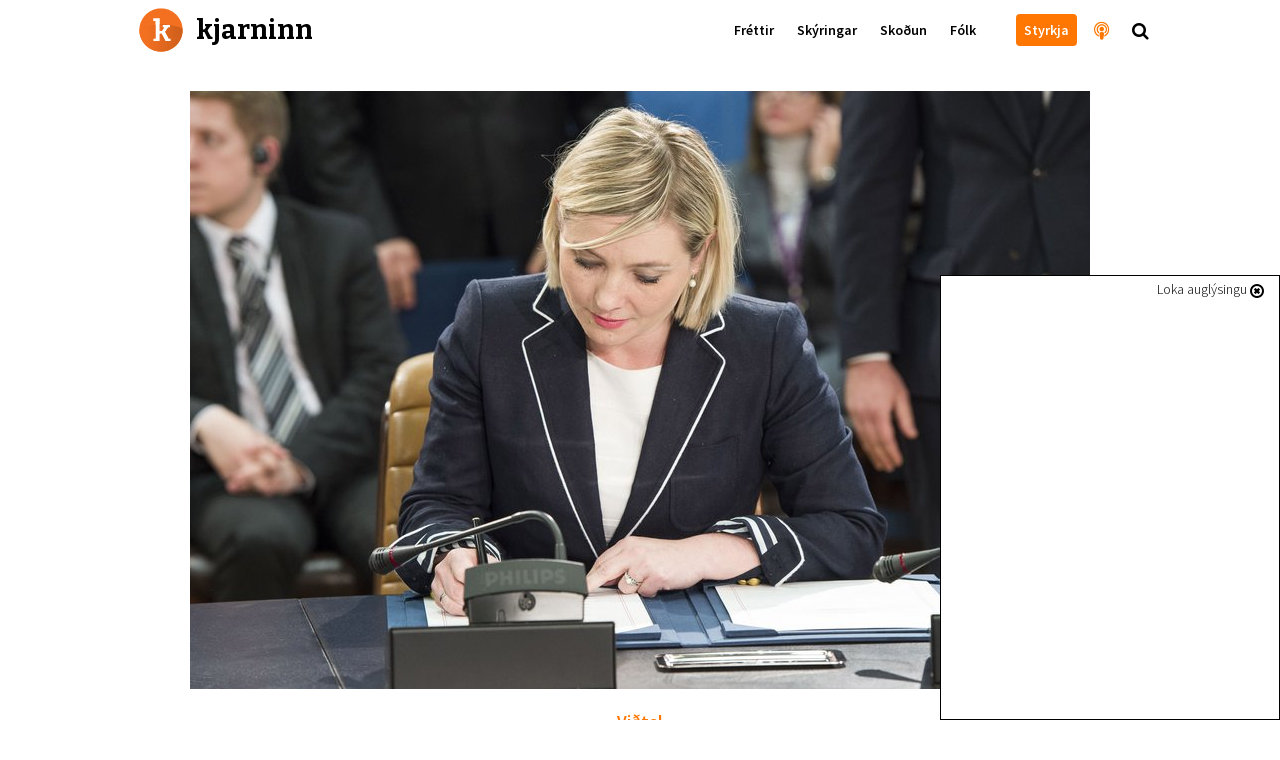

--- FILE ---
content_type: text/html; charset=utf-8
request_url: https://kjarninn.is/folk/2016-05-20-vid-stondum-med-vestraenum-thjodum/
body_size: 21544
content:

<!DOCTYPE html>
<html lang="is" >
<head>
    <!-- user: | tag:  | pk: 9159 | revision: 2016-12-28T11:37:21.005064+00:00-->
    <script type="text/javascript">var _sf_startpt=(new Date()).getTime()</script>
    <title>„Við stöndum með vestrænum þjóðum“</title>

    <link rel="icon" type="image/png" href="//kjarninn.overcastcdn.com/img/favicon.ico">
    <link rel="canonical" href="https://kjarninn.is/folk/2016-05-20-vid-stondum-med-vestraenum-thjodum/">

    <meta name="viewport" content="width=device-width, initial-scale=1, maximum-scale=1, user-scalable=0"/>
    <meta charset="utf-8">
    <meta http-equiv="X-UA-Compatible" content="IE=edge" />
    <meta property="og:site_name" content="Kjarninn">
    <meta property="og:locale" content="is_IS">
    <meta property="fb:app_id" content="187720824897481">
    
    <meta property="og:url" content="https://kjarninn.is/folk/2016-05-20-vid-stondum-med-vestraenum-thjodum/">
    <meta property="og:title" content="„Við stöndum með vestrænum þjóðum“">
    <meta property="og:type" content="article">
    <meta property="og:description" content="Lilja Alfreðsdóttir hefur verið utanríkisráðherra í sjö vikur. Hún segir mikilvægi Íslands í öryggismálum vera að aukast, styður algjörlega viðskiptaþvinganir gegn Rússum en hefur ekki ákveðið hvort hún muni bjóða sig fram í haust.">
    
    <meta property="og:image" content="https://kjarninn.overcastcdn.com/images/27113681385_a475cbe0d9_o_1.width-900.jpg">
    <meta property="article:published_time" content="2016-05-21T10:00:02.767798+00:00">
    <meta property="article:modified_time" content="2016-12-28T11:37:21.005064+00:00">
    <meta property="article:section" content="Kjarninn - Viðtal">

    <meta name="twitter:card" content="summary_large_image">
    <meta name="twitter:site" content="@kjarninn">
    <meta name="twitter:url" content="https://kjarninn.is/folk/2016-05-20-vid-stondum-med-vestraenum-thjodum/">
    <meta name="twitter:title" content="„Við stöndum með vestrænum þjóðum“">
    <meta name="twitter:description" content="Lilja Alfreðsdóttir hefur verið utanríkisráðherra í sjö vikur. Hún segir mikilvægi Íslands í öryggismálum vera að aukast, styður algjörlega viðskiptaþvinganir gegn Rússum en hefur ekki ákveðið hvort hún muni bjóða sig fram í haust.">
    
    <meta name="twitter:image" content="https://kjarninn.overcastcdn.com/images/27113681385_a475cbe0d9_o_1.width-900.jpg">


    

    <link href='https://fonts.googleapis.com/css?family=Bitter:700' rel='stylesheet' type='text/css'>
    <link href='https://fonts.googleapis.com/css?family=Source+Sans+Pro:700,600,600italic,300,300italic' rel='stylesheet' type='text/css'>
    <link href="//cdn-images.mailchimp.com/embedcode/classic-081711.css" rel="stylesheet" type="text/css">
    <link rel="stylesheet" type="text/css" href="//kjarninn.overcastcdn.com/slick/slick.css"/>
    <link rel="stylesheet" type="text/css" href="//kjarninn.overcastcdn.com/slick/slick-theme.css"/>
    <link rel="stylesheet" href="//kjarninn.overcastcdn.com/css/bootstrap.min.css">
    <link rel="stylesheet" href="//kjarninn.overcastcdn.com/css/font-awesome.min.css">
    <link rel="stylesheet" href="//kjarninn.overcastcdn.com/css/jquery.mmenu.all.css">
    <link rel="stylesheet" type="text/css" href="//kjarninn.overcastcdn.com/js/dist/bundle.css?v=2.16">
    <link rel="stylesheet" type="text/css" href="//kjarninn.overcastcdn.com/css/adslider.css?v=1.0">

    
<style>
	
</style>


    <script>window.csrf_token="4e9tfWWQOQfeJIYq0BFaskOW4IAcUz3G8baBxGteP8EbGKOHzVTYNNaTvUMiTwV7"</script>

    <!-- Vertu með hnappur -->
    <script>
    (function(i,s,o,g,r,a,m){i['SalesCloudObject']=r;i[r]=i[r]||function(){
              (i[r].q=i[r].q||[]).push(arguments)},i[r].l=1*new Date();a=s.createElement(o),
          m=s.getElementsByTagName(o)[0];a.src=g;m.parentNode.insertBefore(a,m)
    })(window,document,'script','https://cdn.salescloud.is/js/salescloud.min.js','salescloud');
    </script>
    <!-- Vertu með hnappur endar -->

    <!-- Facebook Pixel Code -->
      <script>
      !function(f,b,e,v,n,t,s){if(f.fbq)return;n=f.fbq=function(){n.callMethod?
      n.callMethod.apply(n,arguments):n.queue.push(arguments)};if(!f._fbq)f._fbq=n;
      n.push=n;n.loaded=!0;n.version='2.0';n.queue=[];t=b.createElement(e);t.async=!0;
      t.src=v;s=b.getElementsByTagName(e)[0];s.parentNode.insertBefore(t,s)}(window,
      document,'script','https://connect.facebook.net/en_US/fbevents.js');
      fbq('init', '239566406466592'); // Insert your pixel ID here.
      fbq('track', 'PageView');
      </script>
      <noscript><img height="1" width="1" style="display:none"
      src="https://www.facebook.com/tr?id=239566406466592&ev=PageView&noscript=1"
      /></noscript>
      <!-- DO NOT MODIFY -->
    <!-- End Facebook Pixel Code -->

    <script>
        (function(i,s,o,g,r,a,m){i['GoogleAnalyticsObject']=r;i[r]=i[r]||function(){
        (i[r].q=i[r].q||[]).push(arguments)},i[r].l=1*new Date();a=s.createElement(o),
        m=s.getElementsByTagName(o)[0];a.async=1;a.src=g;m.parentNode.insertBefore(a,m)
        })(window,document,'script','//www.google-analytics.com/analytics.js','ga');
        ga('create', 'UA-68611392-1', 'auto');
        ga('send', 'pageview');
    </script>
    
    <script src="https://cdnjs.cloudflare.com/ajax/libs/moment.js/2.18.1/moment.js"></script>
  	<script src="https://cdnjs.cloudflare.com/ajax/libs/moment.js/2.18.1/locale/is.js"></script>
  	<script src="https://cdnjs.cloudflare.com/ajax/libs/Chart.js/2.7.0/Chart.bundle.min.js"></script>
  	<script src="https://cdnjs.cloudflare.com/ajax/libs/Chart.js/2.7.0/Chart.min.js"></script>
  	<script src="https://cdnjs.cloudflare.com/ajax/libs/chartjs-plugin-annotation/0.5.5/chartjs-plugin-annotation.js"></script>

    <!-- headjs hefst -->
    <!-- Google tag (gtag.js) -->
<script async src="https://www.googletagmanager.com/gtag/js?id=G-D0RE739YDB"></script>
<script>
  window.dataLayer = window.dataLayer || [];
  function gtag(){dataLayer.push(arguments);}
  gtag('js', new Date());

  gtag('config', 'G-D0RE739YDB');
</script>


<!-- Chartbeat -->
<script type="text/javascript">
var _sf_async_config = { uid: 59729, domain: 'stundin.is', useCanonical: true };
(function() {
    function loadChartbeat() {
        window._sf_endpt = (new Date()).getTime();
        var e = document.createElement('script');
        e.setAttribute('language', 'javascript');
        e.setAttribute('type', 'text/javascript');
        e.setAttribute('src', '//static.chartbeat.com/js/chartbeat.js');
        document.body.appendChild(e);
    };
    var oldonload = window.onload;
    window.onload = (typeof window.onload != 'function') ?
        loadChartbeat : function() {
            oldonload();
            loadChartbeat();
        };
})();
</script>
    <!-- headjs endar -->

    


    <script>
      var oc_adzone_queue = [];
      function processZone(banner_object_id){
        oc_adzone_queue.push(banner_object_id);
      }
    </script>
    <script src='//static.airserve.net/kjarninn/websites/kjarninn/webscript.js'></script>
    <script data-overcast='queue' src='//heartbeat.airserve.net/js/airserve/v10/airserve.js?autorenderzone=1'></script>

</head>


<body class="block-article-page ad-above">
<div id="vefmaelingar">

<div id="fb-root"></div>
<script async defer crossorigin="anonymous" src="https://connect.facebook.net/en_US/sdk.js#xfbml=1&version=v10.0&appId=187720824897481&autoLogAppEvents=1" nonce="D7EiTZDy"></script>
<script>
  window.fbAsyncInit = function() {
    FB.init({
      appId      : '187720824897481',
      xfbml      : true,
      version    : 'v10.0'
    });
    FB.AppEvents.logPageView();
  };
</script>

</div>






<header>
  <nav class="global-navbar navbar-fixed-top headroom--top with-ad">
    <!-- ADSPOT - START -->
    <div class="section hidden-print visible-xs above-header">
      <!-- ad spot: skyn-above-header -->
<div class="container-fluid pl0 pr0 skyn-above-header" style="max-height:300px;">
  
  <!-- Kjarninn Above Header AA (000000000008e1c3) -->
<div data-zone="oc-adzone-834">
<script>processZone("oc-adzone-834")</script>
</div>
  
</div>
<!-- /ad-spot: skyn-above-header -->

    </div>
    <!-- ADSPOT - END -->
    <div class="container">
      <a href="/" onclick="ga('send','event','haus','click','heim')">
        <div class="klogo" style="background-image:url(//kjarninn.overcastcdn.com/img/logo.svg)"><span>kjarninn</span></div>
      </a>
      <div class="menubar hidden-xs">
        
        
        <ul class="menu">
          
          
            
            <a href="/frettir/" onclick="ga('send','event','haus','click','haus_Fréttir')"><li>Fréttir</li></a>
            
          
            
            <a href="/skyring/" onclick="ga('send','event','haus','click','haus_Skýringar')"><li>Skýringar</li></a>
            
          
            
            <a href="/skodun/" onclick="ga('send','event','haus','click','haus_Skoðun')"><li>Skoðun</li></a>
            
          
            
            <a href="/folk/" onclick="ga('send','event','haus','click','haus_Fólk')"><li>Fólk</li></a>
            
          
          
          
            
            <a href="" onclick="ga('send','event','haus','click','haus_')"><li></li></a>
            
          
          
            <a href="/sidur/vertu-med/" onclick="ga('send','event','haus','click','haus_styrkja_takki')"><li class="header-button"><span>Styrkja</span></li></a>
            <a href="/hladvarp" onclick="ga('send','event','haus','click','haus_hladvarp')"><li class="invert large hook"><i class="fa fa-podcast" aria-hidden="true"></i><span class="hook-text">Hlaðvarp Kjarnans</span></li></a>
            <span onclick="ga('send','event','haus','click','staekkunargler')"><li class="large search"><i class="fa fa-search"></i></li></span>
        </ul>
        
      </div>
      <div id="hamburger-menu" class="mobile-menu closed text-center visible-xs-block">
        <i class="fa fa-bars"></i>
      </div>
    </div>
  </nav>
  
    <div class="content-nav hidden-xs">
      <div class="container">
        
        <div class="title pull-left"><a href="/folk/" onclick="ga('send','event','haus','click','parent Fólk')"><span style="color:#ff7700;">Fólk</span></a><span class="divider">|</span>„Við stöndum með vestrænum þjóðum“</div>
        
        
        <div class="next pull-right">
          <a href="/folk/2016-05-15-karolina-fund-popup-fotboltaopera-nyrri-hatid/" onclick="ga('send','event','haus','click','next_item')">
            <div class="hook">Næst<span class="next-title">Karolina Fund: „Popup“ fótboltaÓpera á nýrri hátíð<span>|</span></span></div>
          </a>
        </div>
        
        
      </div>
    </div>
  
</header>



<main role="main" class="">
  
  

<div id="skyn-overlay-O1" class="ad-container overlay">
<!-- adspot: skyn-overlay-O1 -->
  <div class="ad-item ad1x1">
    <div class="skyn-o1-overlay ad-skyn ad-wrapper">
      
      <!-- Kjarninn Overlay (00000000000653ad) -->
<div id="adn-00000000000653ad" style="display: none"></div>
      
    </div>
  </div>
<!-- /adspot: skyn-o1-overlay -->
</div>

  

<article id="2016-05-20-vid-stondum-med-vestraenum-thjodum" class="longread" itemscope itemtype="https://schema.org/NewsArticle">
	<meta itemprop="mainEntityOfPage" content="https://kjarninn.is/folk/2016-05-20-vid-stondum-med-vestraenum-thjodum/">
	<div itemprop="publisher" itemscope itemtype="https://schema.org/Organization">
		<meta itemprop="name" content="Kjarninn">
		<div itemprop="logo" itemscope itemtype="https://schema.org/ImageObject">
			<meta itemprop="url" content="http://kjarninn.overcastcdn.com/img/kjarninn_logo_metadata_300x95.png">
			<meta itemprop="width" content="300">
			<meta itemprop="width" content="95">
		</div>
		<link itemprop="sameAs" content="https://kjarninn.is">
	</div>
	<meta itemprop="copyrightHolder" content="Kjarninn miðlar ehf.">
	<meta itemprop="inLanguage" content="is_IS">
	
	<meta itemprop="thumbnailUrl" content="//kjarninn.overcastcdn.com/images/27113681385_a475cbe0d9_o_1.2e16d0ba.fill-150x150-c100.jpg">

	
	    
				

<!-- video background -->

	<div class="container-fluid basic_header_block ">
		<div class="row">
			
			
				
			
			
			<div class="image landscapepriority">
				<img src="//kjarninn.overcastcdn.com/images/27113681385_a475cbe0d9_o_1.width-900.jpg" alt="Lilja Alfreðsdóttir">
				
			</div>
			<div class="header landscapepriority">
				<div class="container">
					<div class="row">
						<div class="col-md-8 col-md-push-2">
							<div class="heading">
								
								<div class="category text-center">
									
<div class="article-label article">
  <a href="/category/vidtal" style="color:#ff7700;" onclick="ga('send','event','article','catlabel-click','Viðtal')">
    Viðtal
  </a>
</div>

								</div>
								
								<h1 class="calluna text-center">„Við stöndum með vestrænum þjóðum“</h1>
								<h2 class="calluna text-center">Lilja Alfreðsdóttir hefur verið utanríkisráðherra í sjö vikur. Hún segir mikilvægi Íslands í öryggismálum vera að aukast, styður algjörlega viðskiptaþvinganir gegn Rússum en hefur ekki ákveðið hvort hún muni bjóða sig fram í haust.</h2>
							</div>
						</div>
					</div>
				</div>
			</div>
			
			<div class="container author_block">
				<div class="row">
					<div class="col-md-8 col-md-push-2">
						<div class="info text-center mb20">
							<span class="author">


	<a href="/author/thordur-snaer-juliusson" onclick="ga('send','event','article','click','author - Þórður Snær Júlíusson')"><i class="fa fa-paragraph" aria-hidden="true"></i><span class="author" itemprop="author">Þórður Snær Júlíusson</span></a>

</span>
							<time pubdate="pubdate" itemprop="datePublished" datetime="2016-05-21T10:00:02.767798+00:00"><i class="fa fa-info-circle" aria-hidden="true"></i>21. maí 2016</time>
						</div>
					</div>
				</div>
			</div>
			
			
			<div class="container social_block">
				<div class="row">
					<div class="col-md-8 col-md-push-2">
						<div class="social text-center mb20">
							<button type="button" onclick="ga('send','event','vertu-med','social-click','styrkja-milli')" class="salescloud-action btn btn-xs btn-kjarninn" data-loading-text="Augnablik..." data-action-method="jsonp" data-action-endpoint="api/public/1.0/atc" data-action-triggers="click" data-action-components='{"quantity":1,"product_id":"915bc5d5-ba4f-44ea-98a0-1b217c70ef3c","channel":"c1aa7930-0248-4884-af7a-d91fd28b36a5","language":"is","buy_now": 1, "click": {"commit": 1}}' data-action-on-processed='[{"type": "initWidget", "target": "#Checkout-Article"}]'><i class="fa fa-heart"></i> Styrkja</button>
							<div class="fb-like" data-href="/folk/2016-05-20-vid-stondum-med-vestraenum-thjodum/" data-layout="button_count" data-action="like" data-show-faces="true" data-share="true"></div>
							<a href="https://twitter.com/share" class="twitter-share-button" data-show-count="false" data-via="kjarninn" onclick="ga('send','event','article','social-click','twitter-milli')">Tweet</a><script async src="//platform.twitter.com/widgets.js" charset="utf-8"></script>
						</div>
					</div>
				</div>
			</div>
			
		</div>
	</div>

<!-- portraitpriority -->



			
    
	    
	    <div class="container paragraph_block dropcap2">
	    	<div class="row">
	    		<div class="col-md-8 col-md-push-2 col-sm-12 col-sm-push-0">
	    			<html><body><div class="rich-text"><p>Lilja Alfreðs&shy;dóttir varð utan&shy;rík&shy;is&shy;ráð&shy;herra fyrir rétt rúm&shy;um
sjö vikum síð&shy;an. Óhætt er að segja að þau vista&shy;skipti hafi borið brátt að í
kjöl&shy;far breyt&shy;inga á rík&shy;is&shy;stjórn Íslands eftir að þáver&shy;andi for&shy;sæt&shy;is&shy;ráð&shy;herra,
&shy;Sig&shy;mundur Davíð Gunn&shy;laugs&shy;son, steig til hliðar vegna Wintris-&shy;máls&shy;ins
svo&shy;kall&shy;aða. Á þeim tíma sem lið&shy;inn er frá því að Lilja tók við emb&shy;ætt&shy;inu hef&shy;ur
hún farið víða og tekið þátt í mik&shy;il&shy;vægum fundum fyrir Íslands hönd. Eng&shy;inn
&shy;tími hefur gef&shy;ist til aðlög&shy;un&shy;ar.</p>

<p>Hún var rétt komin heim frá Banda&shy;ríkj&shy;un&shy;um, þar sem hún&shy;
fund&shy;aði meðal ann&shy;ars með Barack Obama Banda&shy;ríkja&shy;for&shy;seta, ásamt Sig&shy;urði Inga
Jó&shy;hanns&shy;syni for&shy;sæt&shy;is&shy;ráð&shy;herra og öðrum ráð&shy;herrum af Norð&shy;ur&shy;lönd&shy;un&shy;um, þegar tím&shy;i
var kom&shy;inn að fara til Brus&shy;sel til að sitja sinn fyrsta utan&shy;rík&shy;is&shy;ráð&shy;herra&shy;fund
að&shy;ild&shy;ar&shy;ríkja Atl&shy;ants&shy;hafs&shy;banda&shy;lags&shy;ins (NATO). Þar sett&shy;ist blaða&shy;maður Kjarn&shy;ans
&shy;niður með henni á skrif&shy;stofu fasta&shy;full&shy;trúa Íslands, fór yfir síð&shy;ustu vik&shy;ur,
af&shy;stöðu Lilju til lyk&shy;il&shy;mála og fram&shy;tíð&shy;ar&shy;á&shy;form henn&shy;ar.</p>

<h2>Vilja fund við Rússa
&shy;fyrir leið&shy;toga&shy;fund&shy;inn í Var&shy;sjá</h2>

<p>Fundur utan&shy;rík&shy;is&shy;ráð&shy;herr&shy;anna í Brus&shy;sel er hluti af
loka&shy;und&shy;ir&shy;bún&shy;ingi fyrir næsta leið&shy;toga&shy;fund NATO sem fer fram í Var&shy;sjá í júlí.
&shy;Fyrir nokkrum árum síðan var staðan í NATO þannig að fáar beinar öryggisógn&shy;ir
&shy;steðj&shy;uðu að aðild&shy;ar&shy;ríkjum þess. Það hefur breyst hratt á und&shy;an&shy;förnum tveim&shy;ur
árum, sér&shy;stak&shy;lega í kjöl&shy;far inn&shy;limunar Rússa á Krím&shy;skag&shy;an&shy;um. Lilja var því að
&shy;stíga inn í mun þyngri umræður en margir fyr&shy;ir&shy;renn&shy;arar hennar hafa þurft að
&shy;gera á sínum fyrsta fundi á þessum vett&shy;vangi. </p>

<p>Hún segir að sér hafi þótt tvennt standa upp úr. „Í fyrsta
lagi inn&shy;ganga Svart&shy;fjalla&shy;lands inn í Atlands&shy;hafs&shy;banda&shy;lag&shy;ið. Það er
&shy;tíma&shy;móta&shy;á&shy;kvörð&shy;un, þótt hún hafi verið við&shy;bú&shy;in. Hún sýnir að þetta er þannig
&shy;ríkja&shy;hóp&shy;ur, sem er mjög eft&shy;ir&shy;sókn&shy;ar&shy;verður enn þann dag í dag. Það eru fleiri rík&shy;i
&shy;sem hafa sýnt áhuga á að ganga í banda&shy;lagið og það sýnir að NATO hefur stað&shy;ist
þær áskor&shy;anir sem það hefur staðið frammi fyrir síðan að það var stofnað 30. mar&shy;s
1949. Mér finnst þetta merki&shy;leg&shy;t. </p></div></body></html>
	    		</div>
	    	</div>
	    </div>

			
    
	    
			

				
					<div class="container">
						<div class="row">
							<div class="col-md-8 col-md-push-2 col-sm-12 col-sm-push-0">
								

<div class="ad-container adnote-wrapper adspot-article-wrapper hidden-xs">
	<!-- ad spot: skyn-g1 -->
	<div class="adnote">Auglýsing</div>
	<div clasS="ad-item ad648">
	  <div class="skyn-g1 ad-skyn ad-wrapper">
		
		<div data-zone="oc-adzone-886"><script>processZone("oc-adzone-886")</script></div>
		
		</div>
	</div>
	<!-- /ad-spot: skyn-g1 -->
</div>

							</div>
						</div>
					</div>
				


			
		
    
	    
	    <div class="container paragraph_block ">
	    	<div class="row">
	    		<div class="col-md-8 col-md-push-2 col-sm-12 col-sm-push-0">
	    			<html><body><div class="rich-text"><p>Í öðru lagi voru þær örygg&shy;is&shy;á&shy;skor&shy;anir sem banda&shy;lags&shy;rík&shy;in
standa frammi fyrir og umræðan um Rúss&shy;land mjög áhuga&shy;verð&shy;ar. Það er mik&shy;ill þung&shy;i
í því. En engu að síður er ríkur vilji allra þeirra sem sitja við borðið að við
höldum áfram sam&shy;ræðum við rúss&shy;nesk stjórn&shy;völd. Það er bara það mikið í húfi. </p>

<p>Það kom fram á fund&shy;inum í gær að ríkin sem standa að
Atl&shy;ants&shy;hafs&shy;banda&shy;lag&shy;inu vilja fund í Rúss&shy;lands&shy;-NATO ráð&shy;inu fyrir leið&shy;toga&shy;fund&shy;inn
í Var&shy;sjá í júlí. Mér finnst það mjög brýnt vegna þess að við verðum að halda
&shy;sam&shy;tal&shy;inu áfram. Þrátt fyrir að það sé ákveðin spenna þá er mik&shy;ill vilji til að
tala saman og mýkja þessi sam&shy;skipti. Það tapa nefni&shy;lega allir á þeirri stöð&shy;u
&shy;sem er uppi, bæði NATO-&shy;ríkin og Rúss&shy;land.“</p>

<h2>Rússar hafa flog&shy;ið
105 sinnum í námunda við Ísland á tíu árum</h2>

<p>Ísland var hern&shy;að&shy;ar&shy;lega mjög mik&shy;il&shy;vægt á kalda
&shy;stríðs-ár&shy;un&shy;um. Eftir að því lauk dró hægt og rólega úr því mik&shy;il&shy;vægi og haust&shy;ið
2006 hurfu síð&shy;ustu banda&shy;rísku her&shy;menn&shy;irnir frá NATO-her&shy;stöð&shy;inni á Mið&shy;nes&shy;heiði. Lilja
&shy;segir að áhug&shy;inn á Íslandi hafi hins vegar auk&shy;ist sam&shy;hliða þeim vær&shy;ingum sem
orðið hafa á und&shy;an&shy;förnum árum vegna aðgerða Rússa. „Land&shy;fræði&shy;leg lega okk&shy;ar
&shy;skiptir máli. Rússar eru í námunda við okkur og þeir hafa ítrekað flogið í
námunda við loft&shy;helgi okkar á und&shy;an&shy;förnum árum. Alls 105 sinnum frá árinu 2006,
en þetta eru að jafn&shy;aði svona þrjú til fjögur skipti á ári. Þeir hafa verið að
&shy;færa sig nær land&shy;inu en hafa ekki farið inn í loft&shy;rými Íslands. Við finn&shy;um
&shy;fyrir meiri áhuga á okkur vegna þessa í sam&shy;skiptum við Banda&shy;ríkin frá árin&shy;u
2014. Það er bein fylgni milli þess að eftir því sem sam&shy;skipti Vest&shy;ur&shy;veld&shy;anna við
Rúss&shy;land fóru að versna fór áhugi Banda&shy;ríkj&shy;anna á okkur að aukast á ný. Sem er
&shy;nátt&shy;úru&shy;lega lógískt.“</p>

<p>Í fimm ára rík&shy;is&shy;fjár&shy;mála&shy;á&shy;ætl&shy;un, sem rík&shy;is&shy;stjórn Íslands kynnti nýver&shy;ið, er meiri fjár&shy;munum heitið til utan&shy;rík&shy;is&shy;mála. Lilja segir að
ekki sé um raunaukn&shy;ingu í utan&shy;rík&shy;is&shy;þjón&shy;ust&shy;unni, t.d. varð&shy;andi rekstur sendi&shy;ráða
eða ráðu&shy;neyt&shy;is&shy;ins, að ræða. „Þetta aukna fé er að fara að mestu í tvo
&shy;mála&shy;flokka. Ann&shy;ars vegar mann&shy;úð&shy;ar- og flótta&shy;manna&shy;mál og hins vegar örygg&shy;is- og
varn&shy;ar&shy;mál. Við erum að fjölga fólki hjá NATO um helm&shy;ing og auknir fjár&shy;munir eru
líka að fara í rekstur Kefla&shy;vík&shy;ur&shy;stöðv&shy;ar&shy;inn&shy;ar.“</p>

<h2>Algjör stuðn&shy;ingur við
við&shy;skipta&shy;þving&shy;anir</h2>

<p>Eitt beittasta vopn Vest&shy;ur&shy;land&shy;anna, sem mynda NATO, í þeim
á&shy;tökum sem átt hafa sér stað við Rússa á und&shy;an&shy;förnum tveimur árum hafa ver&shy;ið
við&shy;skipta&shy;þving&shy;anir sem Evr&shy;ópu&shy;sam&shy;band&shy;ið, Banda&shy;ríkin og Kanada hafa beitt
Rúss&shy;land með stuðn&shy;ingi ann&shy;arra ríkja. Eitt þeirra ríkja sem stutt hefur þær
við&shy;skipta&shy;þving&shy;anir er Ísland. Allt ætl&shy;aði reyndar um koll að keyra þegar Rúss&shy;ar
brugð&shy;ust við stuðn&shy;ingi okkar við þving&shy;an&shy;irnar með því að setja inn&shy;flutn&shy;ings&shy;bann
á íslenska mat&shy;vöru, m.a. fisk. Gríð&shy;ar&shy;legur þrýst&shy;ingur skap&shy;að&shy;ist af hend&shy;i
&shy;stærstu útgerð&shy;ar&shy;fé&shy;laga lands&shy;ins, sem áttu fjár&shy;hags&shy;lega hags&shy;muni undir því að
&shy;geta flutt sér&shy;stak&shy;lega mak&shy;ríl til Rúss&shy;lands, að taka þá við&shy;skipta&shy;legu hags&shy;mun&shy;i
fram yfir það að standa með sam&shy;starfs&shy;þjóðum Íslands til ára&shy;tuga. Gunnar Brag&shy;i
&shy;Sveins&shy;son, þáver&shy;andi utan&shy;rík&shy;is&shy;ráð&shy;herra, stóð hins vegar fastur fyrir og neit&shy;að&shy;i
að taka nokk&shy;urt slíkt til álita. Gunnar Bragi sagði síðar í blaða&shy;við&shy;tali að
hann hefði aldrei upp&shy;lifað annan eins þrýst&shy;ing út af nokkru máli og varð út af
þeirri ákvörðun hans. </p></div></body></html>
	    		</div>
	    	</div>
	    </div>

			
    
	    
	        
						
							
          	

<div class="container image-container ">
  <div class="row">
  	
  		
  		<div class="col-lg-8 col-lg-push-2 col-lg-offset-0 col-md-8 col-md-offset-2 col-sm-12 image-wrapper">
  			<img src="//kjarninn.overcastcdn.com/images/26520165064_ce5f3abccc_o.max-1048x675.jpg" />
        
  		</div>
      
        <div class="col-lg-2 col-lg-pull-8 col-lg-offset-0 col-md-8 col-md-offset-2 col-sm-12 caption-padding">
          <div class="caption-container">
            <div class="main-caption">Lilja fundaði m.a. með Jens Stoltenberg, framkvæmdastjóra NATO, á meðan að hún var í Brussel.</div>
            <div class="main-credit"><i class="fa fa-camera-retro"></i> Mynd: Nato</div>
            
          </div>
        </div>
      
  	
  </div>
</div>

          
			  
      

			
    
	    
	    <div class="container paragraph_block ">
	    	<div class="row">
	    		<div class="col-md-8 col-md-push-2 col-sm-12 col-sm-push-0">
	    			<html><body><div class="rich-text"><p>Aðspurð seg&shy;ist Lilja styðja algjör&shy;lega við&shy;skipta&shy;þving&shy;an&shy;ir
&shy;sam&shy;starfs&shy;ríkja okkar gegn Rússum og að það verði ekki nein breyt&shy;ing á þeirri
af&shy;stöðu hennar né rík&shy;is&shy;stjórnar Íslands. „Við stöndum með vest&shy;rænum þjóðum og
okkar banda&shy;lags&shy;ríkjum hvað þessa stefnu varð&shy;ar. Ég held þó að menn hafi ekki
al&shy;veg áttað sig á því hvaða hags&shy;mun&shy;ir, miklir eða litlir, voru und&shy;ir. Eitt sem
var gert var að það var ráð&shy;ist í þétta efna&shy;hags&shy;grein&shy;ingu á því hvert nettó
tapið væri af þessum aðgerð&shy;um, sem sýndi að það var minna en talað hafð&shy;i
verið um. Það kann að vera að þessi umræða blossi aftur upp ef það kemur að því
að end&shy;ur&shy;nýja stuðn&shy;ing okkar við við&shy;skipta&shy;þving&shy;an&shy;irn&shy;ar. En ég sé það ekki ger&shy;ast
að Ísland sé ríkið sem brýtur sig frá þess&shy;ari sam&shy;stöðu. Alla&shy;vega ekki hjá núver&shy;and&shy;i
&shy;rík&shy;is&shy;stjórn. Það er sam&shy;staða um þessa stefnu hjá henn&shy;i.“ </p>

<p>Lilja seg&shy;ist þó vera þeirrar skoð&shy;un&shy;ar, meðal ann&shy;ars í ljósi
þeirrar reynslu sem skap&shy;ast hefur vegna deilna um stuðn&shy;ing Íslands við
við&shy;skipta&shy;þving&shy;anir gegn Rússum, að það væri gagn&shy;legt að breyta verk&shy;lag&shy;i
varð&shy;andi ákvarð&shy;anir sem þess&shy;ar. „Ég held, og er þegar búin að setja þá vinnu af
&shy;stað, að það væri gagn&shy;legt þegar Ísland tekur þátt í við&shy;skipta&shy;þving&shy;un&shy;um, sem eru
ekki almennar eins og þær sem ákveðnar eru á vett&shy;vangi Sam&shy;ein&shy;uðu þjóð&shy;anna, þá
væri mögu&shy;lega gott að fara með þær ákvarð&shy;anir í gegnum þing&shy;ið. Stundum eru
svona ákvarð&shy;anir mjög erf&shy;iðar fyrir ákveðin svæði. Við&shy;skipta&shy;bannið sem Rúss&shy;ar
&shy;settu á okkur kom sér til dæmis mjög illa fyrir Vopna&shy;fjörð og Djúpa&shy;vog. Ef svona ákvarð&shy;anir fara í gegnum þingið þá
verða kannski upp&shy;lýst&shy;ari umræður en þegar þetta er bara sam&shy;þykkt inni í
rík&shy;is&shy;stjórn og meiri sátt.“ </p>

<p><i>Má ekki færa þessa
rök&shy;semd&shy;ar&shy;færslu yfir á flestar meiri&shy;háttar ákvarð&shy;anir sem við tökum í
ut&shy;an&shy;rík&shy;is&shy;mál&shy;um, t.d. stuðn&shy;ing við hern&shy;að&shy;ar&shy;að&shy;gerð&shy;ir?</i></p>

<p>„Jú. Þetta er meiri vinna, en ég held að hún skili meiri
ár&shy;angri og meiri sátt.“</p>

<h2>Svaka&shy;leg við&shy;ur&shy;kenn&shy;ing
frá banda&shy;rískum stjórn&shy;völdum</h2>

<p>Lilja segir að þær vikur sem hún hefur verið ráð&shy;herra hafi
verið mjög áhuga&shy;verður tími. „Fund&shy;ur&shy;inn úti í Was&shy;hington var sér&shy;stak&shy;lega
á&shy;huga&shy;verður vegna þess að við vorum þar með hinum Norð&shy;ur&shy;lönd&shy;un&shy;um. Það er
&shy;sér&shy;stakt sam&shy;band milli Banda&shy;ríkj&shy;anna og Norð&shy;ur&shy;land&shy;anna og kannski sér&shy;stak&shy;lega
við núver&shy;andi stjórn&shy;völd í Banda&shy;ríkj&shy;un&shy;um. Obama er sögu&shy;legur for&shy;seti sem hef&shy;ur
verið að berj&shy;ast fyrir ákveðnum málum sem fyrir löngu hefði verið búið að
hrinda í fram&shy;kvæmd á Norð&shy;ur&shy;lönd&shy;un&shy;um. </p>

<p>Norð&shy;ur&shy;löndin hafa sín sam&shy;eig&shy;in&shy;legu gildi. Jafnt aðgengi að
heil&shy;brigð&shy;is- og mennta&shy;kerf&shy;inu, jafn&shy;rétt&shy;is&shy;málin og loft&shy;lags&shy;málin og það er
&shy;sam&shy;hljómur hjá okkur og þeim stjórn&shy;völdum í Banda&shy;ríkj&shy;unum sem nú ráða þar. Ég
held að okkur hafi liðið svo&shy;lítið vel með þessa stefnu&shy;mörkun sem fylgt hef&shy;ur
verið á Norð&shy;ur&shy;lönd&shy;unum síð&shy;ustu 50 árin eftir þessa fundi og líka með að heyra
þessa svaka&shy;legu við&shy;ur&shy;kenn&shy;ingu sem við fengum hjá banda&shy;rískum stjórn&shy;völd&shy;um. Að
þau sjái og við&shy;ur&shy;kenni að þetta séu ríki sem standi mjög fram&shy;ar&shy;lega á flest&shy;u&shy;m
svið&shy;um. Mér fannst þetta mjög gott fyrir okk&shy;ur, gott fyrir Norð&shy;ur&shy;löndin og gott
&shy;fyrir umræð&shy;una. Að sjá hvar við stöndum og hverju við höfum áork&shy;að.“</p>

<h2>Ekki búin að ákveða
hvort hún fari fram</h2>

<p><i>Hvað áttu við með því
að þetta sé gott fyrir umræð&shy;una, og af hverju held&shy;urðu að umræðan sé eins og
hún sé?</i></p>

<p>„Ég er búin að hugsa mjög mikið um þessa íslensku umræðu og
er alltaf að finna nýjar og nýjar kenn&shy;ingar í sam&shy;bandi við hana. Ég held að það
&shy;sem gerð&shy;ist í fjár&shy;mála&shy;á&shy;fall&shy;inu hafi komið mjög mörgum á óvart. Ísland hafð&shy;i
verið í stöðugri fram&shy;þróun og fólki fund&shy;ist síð&shy;ustu fimm ár hafa verið betri en
fimm árin á und&shy;an. Þannig hafði það nán&shy;ast verið frá heima&shy;stjórn&shy;ar&shy;tím&shy;an&shy;um. Það
tap&shy;að&shy;ist ákveðið traust í hrun&shy;inu sem við erum að reyna að vinna upp. Og það
&shy;tekur bara tíma. Ég held að þetta sé ekki ósvipað því sem gerð&shy;ist þeg&shy;ar
Norð&shy;ur&shy;löndin lentu í sinni krísu í byrjun tíunda ára&shy;tug&shy;ar&shy;ins. Þess vegna er
mjög nauð&shy;syn&shy;legt að við vöndum okkur ofboðs&shy;lega mikið og höfum mikið gagn&shy;sæi í
því sem við ger&shy;um. Við þurfum að leggja mikla áherslu á það að vera stöðugt að
&shy;upp&shy;lýsa og taka þá umræð&shy;una um af hverju við erum að gera það sem við erum að
&shy;ger&shy;a.“</p></div></body></html>
	    		</div>
	    	</div>
	    </div>

			
    
	    
	        
						
							
          	

<div class="container image-container ">
  <div class="row">
  	
  		
  		<div class="col-lg-8 col-lg-push-2 col-lg-offset-0 col-md-8 col-md-offset-2 col-sm-12 image-wrapper">
  			<img src="//kjarninn.overcastcdn.com/images/27019575092_c34a200e22_o.max-1048x675.jpg" />
        
  		</div>
      
        <div class="col-lg-2 col-lg-pull-8 col-lg-offset-0 col-md-8 col-md-offset-2 col-sm-12 caption-padding">
          <div class="caption-container">
            <div class="main-caption">John Kerry, utanríkisráðherra Bandaríkjanna, sat fund kollega sinna í Brussel sem fram fór í liðinni viku.</div>
            <div class="main-credit"><i class="fa fa-camera-retro"></i> Mynd: NATO</div>
            
          </div>
        </div>
      
  	
  </div>
</div>

          
			  
      

			
    
	    
	    <div class="container paragraph_block ">
	    	<div class="row">
	    		<div class="col-md-8 col-md-push-2 col-sm-12 col-sm-push-0">
	    			<html><body><div class="rich-text"><p>Í ljósi þess að Lilja hefur hugsað svona mikið um þessi mál
liggur bein&shy;ast við að spyrja hana hvort það þýði að hún ætli sér að taka áfram
þátt í stjórn&shy;málum þegar þessu kjör&shy;tíma&shy;bili lýkur í haust, en hún er sem stend&shy;ur
ut&shy;an&shy;þings&shy;ráð&shy;herra? Það myndi þá þýða fram&shy;boð og kosn&shy;ingar á kom&shy;andi mán&shy;uð&shy;um. Sú
á&shy;kvörðun liggur þó ekki fyr&shy;ir. „Ég er stöðugt að hugsa um þetta. En ég hef ekki
&shy;tekið ákvörð&shy;un. Mér hefur alltaf liðið mjög vel í Seðla&shy;bank&shy;anum [þar sem hún&shy;
&shy;starfar alla jafna á skrif&shy;stofu banka&shy;stjóra]. Ég ætla að leyfa mér að taka
á&shy;kvörðun um þetta áfram&shy;hald þegar það fer að gerj&shy;ast innan Fram&shy;sókn&shy;ar&shy;flokks&shy;ins
hvenær menn þurfa að melda sig inn fyrir fram&shy;boð. En ég er ekki komin lengra en
það, ef ég á að vera alveg hrein&shy;skil&shy;in. Það verður mið&shy;stjórn&shy;ar&shy;fundur 4. júní sem
verður áhuga&shy;verð&shy;ur. Ég mun fylgj&shy;ast grannt með því og sé þá hvernig land&shy;ið
liggur og hvernig horf&shy;urnar eru. Svo tek ég ákvörð&shy;un.“ </p></div></body></html>
	    		</div>
	    	</div>
	    </div>

			
    
</article>

<section class="meira pb40">
<div class="container">
	<div class="row">
		<div class="col-md-8 col-md-push-2 col-sm-12 col-sm-push-0">
			

  
    <!-- Contribution Callout hefst -->
    <div class="contribution-callout mt20 mb20" id="articleContributionCallout" data-views-per-week="1000">
      <h3>Við þurfum á þínu framlagi að halda</h3>
      <div class="rich-text"><h4 data-block-key="mha70">Þú getur tekið beinan þátt í að halda úti öflugum fjölmiðli.</h4><h4 data-block-key="12fbe">Við sem vinnum á ritstjórn Kjarnans viljum hvetja þig til að vera með okkur í liði og leggja okkar góða fjölmiðli til mánaðarlegt framlag svo við getum haldið áfram að vinna fyrir lesendur, fyrir fólkið í landinu.</h4><h4 data-block-key="cqh03">Kjarninn varð níu ára í sumar. Þegar hann hóf að taka við frjálsum framlögum þá varð slagorðið „Frjáls fjölmiðill fyrir andvirði kaffibolla“ til og lesendur voru hvattir til að leggja fram í það minnsta upphæð eins kaffibolla á mánuði.</h4><h4 data-block-key="ap1b8">Mikið vatn hefur runnið til sjávar á þeim níu árum sem Kjarninn hefur lifað. Í huga okkar á Kjarnanum hefur þörfin fyrir fjölmiðla sem veita raunverulegt aðhald og taka hlutverk sitt alvarlega aukist til muna.</h4><h4 data-block-key="2nr0a">Við trúum því að Kjarninn skipti máli fyrir samfélagið.</h4><h4 data-block-key="33en1">Við trúum því að sjálfstæð og vönduð blaðamennska skipti máli.</h4><h4 data-block-key="8otrv">Ef þú trúir því sama þá endilega hugsaðu hvort Kjarninn er ekki allavega nokkurra kaffibolla virði á mánuði.</h4><h4 data-block-key="3mgg5">Vertu með okkur í liði. Þitt framlag skiptir máli.</h4><p data-block-key="decbg"></p><img alt="Ritstjórn Kjarnans: Sunna Ósk Logadóttir, Þórður Snær Júlíusson, Erla María Markúsdóttir, Arnar Þór Ingólfsson, Eyrún Magnúsdóttir og Grétar Þór Sigurðsson." class="richtext-image full-width" height="139" src="//kjarninn.overcastcdn.com/images/Screenshot_2022-09-22_at_14.33.43.width-800.png" width="800"><p data-block-key="6aap5"></p><p data-block-key="au3av"></p><p data-block-key="3jhgv"><br/></p></div>
      <a href="/sidur/vertu-med/" class="button" onclick="ga('send','event','haus','click','callout_styrkja_takki')">Já takk, ég vil styrkja Kjarnann!</a>
    </div>
    <!-- Contribution Callout lýkur -->
  

			<div class="longread-tags">
				<span class="pull-left mr10 lheight"><i class="fa fa-tags" aria-hidden="true"></i> Efnisflokkar:</span>
				<div class="btn-group btn-group-sm"><a class="btn btn-default btn-sm" href="/tags/?tag=Stjórnmál"  onclick="ga('send','event','block_article','click','tag - Stjórnmál')">Stjórnmál</a></div>
			</div>
			<!-- Article-Footer hefst -->
<div class="article-footer mt20" id="info-bottom">
  <div class="info mb10">
    <span class="pull-right">Orðafjöldi: 1784</span>
    <meta itemprop="dateModified" datetime="2016-12-28T11:37:21.005064+00:00">
    <i class="fa fa-info-circle" aria-hidden="true"></i> <span>Færslan var síðast uppfærð: <i>28. desember 2016, kl. 11:37</i></span></br>
    <i class="fa fa-clock-o" aria-hidden="true"></i> <span>Færslan birtist fyrst: <i>21. maí 2016, kl. 10:00</i></span>
  </div>
  
  
<div class="social-undir text-center mb10">
	<div class="fb-save" onclick="ga('send','event','article','social-click','fb-undir-save')" data-uri="/folk/2016-05-20-vid-stondum-med-vestraenum-thjodum/" data-size="small"></div>
</div>
<div class="social-undir text-center">
	<button type="button" onclick="ga('send','event','vertu-med','social-click','styrkja-undir')" class="salescloud-action btn btn-xs btn-kjarninn" data-loading-text="Augnablik..." data-action-method="jsonp" data-action-endpoint="api/public/1.0/atc" data-action-triggers="click" data-action-components='{"quantity":1,"product_id":"915bc5d5-ba4f-44ea-98a0-1b217c70ef3c","channel":"c1aa7930-0248-4884-af7a-d91fd28b36a5","language":"is","buy_now": 1, "click": {"commit": 1}}' data-action-on-processed='[{"type": "initWidget", "target": "#Checkout-Article"}]'><i class="fa fa-heart"></i> Styrkja</button>
	<div class="fb-like" style="vertical-align: top;" data-href="/folk/2016-05-20-vid-stondum-med-vestraenum-thjodum/" data-layout="button_count" data-action="like" data-show-faces="true"></div>
	<a href="https://www.facebook.com/sharer/sharer.php?u=https://kjarninn.is/folk/2016-05-20-vid-stondum-med-vestraenum-thjodum/" role="button" class="btn btn-primary btn-md facebook-share" onclick="ga('send','event','mobile-share','social-click','facebook')" class="mobile-deiling " data-analytics-social="facebook" sl-processed="1"><i class="fa fa-facebook" aria-hidden="true"></i> Deila</a>
	<a href="https://twitter.com/share" class="twitter-share-button" data-show-count="false" data-via="kjarninn" onclick="ga('send','event','article','social-click','twitter-undir')">Tweet</a><script async src="//platform.twitter.com/widgets.js" charset="utf-8"></script>
</div>
</div>
<!-- Article-Footer lýkur -->

		</div>
	</div>
</div>

<div class="container">
	

<div class="ad-container adnote-wrapper adspot-article-wrapper hidden-xs">
	<!-- ad spot: grein-midjufleki-2 -->
	<div class="adnote">Auglýsing</div>
	<div clasS="ad-item ad648">
	  <div class="grein-midjufleki-2 ad-skyn ad-wrapper">
		
		<div data-zone="oc-adzone-887"><script>processZone("oc-adzone-887")</script></div>
		
		</div>
	</div>
	<!-- /ad-spot: grein-midjufleki-2 -->
</div>

		
			
			
				
<!-- adspot AA without ad wrapper-->

<div id="skyn-aa1" class="mt20 mb20 visible-xs">
<!-- adspot: skyn-aa1 -->
  <div class="ad-item ad300x250">
    <div class="skyn-aa1 ad-skyn ad-wrapper">
      
      <!-- Kjarninn L1 (000000000008e1ad) -->
<div data-zone="oc-adzone-836">
<script>processZone("oc-adzone-836")</script>
</div>

<!-- Kjarninn AA1 (00000000000490c9) -->
<div data-zone="oc-adzone-835">
<script>processZone("oc-adzone-835")</script>
</div>
      
    </div>
  </div>
<!-- /adspot: skyn-aa1 -->
</div>

			
		
</div>


<div class="container mt40">
	<div class="row">
		<div class="col-sm-12">
			<div class="seperator hidden-print" id="hide_next_item"><a href="/nyjast/" onclick="ga('send','event','block_article','click','meira_nyjast')"><h1 class="list-head">Meira úr Kjarnanum<i class="fa fa-chevron-right"></i></h1></a></div>
		</div>
	</div>
	<div class="row">
		


  <div class="col-md-4 col-sm-6 col-xs-12">
    <div class="top-article">
        


  <a class="block-a"  onclick="ga('send','event','','spjald-click','')" href="/skodun/er-islenska-velferdarkerfid-ekki-lengur-gridarstadur-theirra-sem-minnst-hafa/">
      
      <div id="id34902" class="item" style="">
          
            
          
          <div class="md-vertical-center">
          <span class="image pistill img-circle" style="background-image:url('//kjarninn.overcastcdn.com/images/Screenshot_2022-01-20_at_15.40..2e16d0ba.fill-90x90-c100.png');"></span>
          <div class="vertical-center sm-pistill">
              <h1 class="fyrirsogn pistill"><span class="hof-inline"  style="color:#8ea604" >Þorbjörn Guðmundsson</span>Er íslenska velferðarkerfið ekki lengur griðarstaður þeirra sem minnst hafa?</h1>
          </div>
          </div>
      </div>
      
  </a>


    </div>
  </div>

  <div class="col-md-4 col-sm-6 col-xs-12">
    <div class="top-article">
        


    <a class="block-a"  onclick="ga('send','event','','spjald-click','')" href="/skodun/takk-fyrir-og-sjaumst-a-nyjum-midli-a-fostudag/" >
      
        <div id="id34900" class="item" style="">
            
            <span class="image" style="background-image:url('//kjarninn.overcastcdn.com/images/DSC02141.2e16d0ba.fill-140x110-c50.jpg');"></span>
            <h1 class="fyrirsogn article vertical-center">Takk fyrir og sjáumst á nýjum miðli á föstudag</h1>
            
        </div>
      
    </a>


    </div>
  </div>

  <div class="col-md-4 col-sm-6 col-xs-12">
    <div class="top-article">
        


  <a class="block-a"  onclick="ga('send','event','','spjald-click','')" href="/skodun/vatn-a-myllu-kolska/">
      
      <div id="id34901" class="item" style="">
          
            
          
          <div class="md-vertical-center">
          <span class="image pistill img-circle" style="background-image:url('//kjarninn.overcastcdn.com/images/Sverrir_Albertsson.b8c39e26.fill-90x90-c100.jpg');"></span>
          <div class="vertical-center sm-pistill">
              <h1 class="fyrirsogn pistill"><span class="hof-inline"  style="color:#8ea604" >Sverrir Albertsson</span>Vatn á myllu kölska</h1>
          </div>
          </div>
      </div>
      
  </a>


    </div>
  </div>

  <div class="col-md-4 col-sm-6 col-xs-12">
    <div class="top-article">
        


    <a class="block-a"  onclick="ga('send','event','','spjald-click','')" href="/frettir/berjast-fyrir-thorpi-a-barmi-hengiflugs/" >
      
        <div id="id34898" class="item" style="">
            
            <span class="image" style="background-image:url('//kjarninn.overcastcdn.com/images/Lutzerath-loggumynd_af_fb_Alex.2e16d0ba.fill-140x110-c50.jpg');"></span>
            <h1 class="fyrirsogn article vertical-center">Berjast fyrir þorpi á barmi hengiflugs</h1>
            
        </div>
      
    </a>


    </div>
  </div>

  <div class="col-md-4 col-sm-6 col-xs-12">
    <div class="top-article">
        


    <a class="block-a"  onclick="ga('send','event','','spjald-click','')" href="/frettir/utvarp-saga-telur-fjolmidlastyrki-skapa-tortryggni-og-bjoda-upp-a-fraendhygli/" >
      
        <div id="id34897" class="item" style="">
            
            <span class="image" style="background-image:url('//kjarninn.overcastcdn.com/images/Screen_Shot_2020-01-29_at_15.2.2e16d0ba.fill-140x110-c50.png');"></span>
            <h1 class="fyrirsogn article vertical-center">Útvarp Saga telur fjölmiðlastyrki skapa tortryggni og bjóða upp á frændhygli</h1>
            
        </div>
      
    </a>


    </div>
  </div>

  <div class="col-md-4 col-sm-6 col-xs-12">
    <div class="top-article">
        


    <a class="block-a"  onclick="ga('send','event','','spjald-click','')" href="/frettir/vidraedum-slitid-og-efling-undirbyr-verkfallsadgerdir/" >
      
        <div id="id34896" class="item" style="">
            
            <span class="image" style="background-image:url('//kjarninn.overcastcdn.com/images/DSC04308.2e16d0ba.fill-140x110-c50.jpg');"></span>
            <h1 class="fyrirsogn article vertical-center">Viðræðum slitið og Efling undirbýr verkfallsaðgerðir</h1>
            
        </div>
      
    </a>


    </div>
  </div>

  <div class="col-md-4 col-sm-6 col-xs-12">
    <div class="top-article">
        


    <a class="block-a"  onclick="ga('send','event','','spjald-click','')" href="/frettir/fanabann-og-refsiadgerdir-i-palestinu-i-kjolfar-nidurstodu-sameinudu-thjodanna/" >
      
        <div id="id34894" class="item" style="">
            
            <span class="image" style="background-image:url('//kjarninn.overcastcdn.com/images/DSC08154_mvgt.2e16d0ba.fill-140x110-c50.jpg');"></span>
            <h1 class="fyrirsogn article vertical-center">Fánabann og refsiaðgerðir í Palestínu í kjölfar niðurstöðu Sameinuðu þjóðanna</h1>
            
        </div>
      
    </a>


    </div>
  </div>

  <div class="col-md-4 col-sm-6 col-xs-12">
    <div class="top-article">
        


    <a class="block-a"  onclick="ga('send','event','','spjald-click','')" href="/skyring/vilja-sjuga-sand-af-hafsbotni-i-storum-stil-og-flytja-ut/" >
      
        <div id="id34893" class="item" style="">
            
            <span class="image" style="background-image:url('//kjarninn.overcastcdn.com/images/Landeyjahofn_vegagerdin.2e16d0ba.fill-140x110-c50.jpg');"></span>
            <h1 class="fyrirsogn article vertical-center">Vilja sjúga sand af hafsbotni í stórum stíl og flytja út</h1>
            
        </div>
      
    </a>


    </div>
  </div>

  <div class="col-md-4 col-sm-6 col-xs-12">
    <div class="top-article">
        


    <a class="block-a"  onclick="ga('send','event','','spjald-click','')" href="/frettir/myndu-ad-sjalfsogdu-ekki-saetta-sig-vid-verulegar-tafir-a-axarvegi/" >
      
        <div id="id34888" class="item" style="">
            
            <span class="image" style="background-image:url('//kjarninn.overcastcdn.com/images/Axarvegur-mynd.2e16d0ba.fill-140x110-c50.jpg');"></span>
            <h1 class="fyrirsogn article vertical-center">Myndu að „sjálfsögðu ekki“ sætta sig við verulegar tafir á Axarvegi</h1>
            
        </div>
      
    </a>


    </div>
  </div>

  <div class="col-md-4 col-sm-6 col-xs-12">
    <div class="top-article">
        


    <a class="block-a"  onclick="ga('send','event','','spjald-click','')" href="/frettir/fjarmalaeftirlitid-telur-islandsbanka-mogulega-hafa-brotid-gegn-logum/" >
      
        <div id="id34895" class="item" style="">
            
            <span class="image" style="background-image:url('//kjarninn.overcastcdn.com/images/Screen_Shot_2019-09-04_at_07.0.2e16d0ba.fill-140x110-c50.png');"></span>
            <h1 class="fyrirsogn article vertical-center">Fjármálaeftirlitið telur Íslandsbanka mögulega hafa brotið gegn lögum</h1>
            
        </div>
      
    </a>


    </div>
  </div>

  <div class="col-md-4 col-sm-6 col-xs-12">
    <div class="top-article">
        


  <a class="block-a"  onclick="ga('send','event','','spjald-click','')" href="/skodun/thegar-thad-snjoadi-inn-um-anddyri-islands/">
      
      <div id="id34892" class="item" style="">
          
            
          
          <div class="md-vertical-center">
          <span class="image pistill img-circle" style="background-image:url('//kjarninn.overcastcdn.com/images/Borghildur_.b1fc30df.fill-90x90-c100.jpg');"></span>
          <div class="vertical-center sm-pistill">
              <h1 class="fyrirsogn pistill"><span class="hof-inline"  style="color:#8ea604" >Borghildur Sölvey Sturludóttir</span>Þegar það snjóaði inn um anddyri Íslands</h1>
          </div>
          </div>
      </div>
      
  </a>


    </div>
  </div>

  <div class="col-md-4 col-sm-6 col-xs-12">
    <div class="top-article">
        


    <a class="block-a"  onclick="ga('send','event','','spjald-click','')" href="/frettir/zephyr-frestar-kynningarfundi-a-vindorkuveri-i-hvalfirdi/" >
      
        <div id="id34891" class="item" style="">
            
            <span class="image" style="background-image:url('//kjarninn.overcastcdn.com/images/Brekkukambur-googlemynd.2e16d0ba.fill-140x110-c50.jpg');"></span>
            <h1 class="fyrirsogn article vertical-center">Zephyr frestar kynningarfundi á vindorkuveri í Hvalfirði</h1>
            
        </div>
      
    </a>


    </div>
  </div>



	</div>
</div>
</section>


<div class="mobile-fixed navbar-fixed-bottom visible-xs-block hidden-print" id="mobile-sharing">
  <div class="col-xs-5 pl15 pr5">
    <a href="https://www.facebook.com/sharer/sharer.php?u=https://kjarninn.is/folk/2016-05-20-vid-stondum-med-vestraenum-thjodum/" role="button" class="btn btn-primary btn-md" onclick="ga('send','event','mobile-share','social-click','facebook')" class="mobile-deiling " data-analytics-social="facebook" sl-processed="1"><i class="fa fa-facebook" aria-hidden="true"></i></a>
    <a href="https://twitter.com/intent/tweet?text=„Við stöndum með vestrænum þjóðum“&amp;url=https://kjarninn.is/folk/2016-05-20-vid-stondum-med-vestraenum-thjodum/&amp;via=Kjarninn" role="button" class="btn btn-info btn-md" onclick="ga('send','event','mobile-share','social-click','twitter')" class="mobile-deiling" data-analytics-social="twitter" sl-processed="1"><i class="fa fa-twitter" aria-hidden="true"></i></a>
    <button type="button" onclick="ga('send','event','vertu-med','social-click','styrkja-undir')" class="salescloud-action btn btn-md btn-kjarninn" data-loading-text="..." data-action-method="jsonp" data-action-endpoint="api/public/1.0/atc" data-action-triggers="click" data-action-components='{"quantity":1,"product_id":"915bc5d5-ba4f-44ea-98a0-1b217c70ef3c","channel":"c1aa7930-0248-4884-af7a-d91fd28b36a5","language":"is","buy_now": 1, "click": {"commit": 1}}' data-action-on-processed='[{"type": "initWidget", "target": "#Checkout-Article"}]'><i class="fa fa-heart"></i></button>
  </div>
  <div class="col-xs-7 next-mobile">
    <a href="/folk/2016-05-15-karolina-fund-popup-fotboltaopera-nyrri-hatid/" onclick="ga('send','event','mobile-share','click','next-bottom')">
      <div class="title"><span class="hook">Næst</span>Karolina Fund: „Popup“ fótboltaÓpera á nýrri hátíð</div>
    </a>
  </div>
</div>




<div class="container-fluid podslide tintx2 pr0 pl0 mb40 n">
	<div class="container">
		<div class="row">
			<div class="col-xs-12">
				<div class="header mb20">Meira úr sama flokki<span>Viðtal</span><span class="pull-right hidden-xs"><a href="/category/vidtal" onclick="ga('send','event','article_footer','click','categoryblock_link')">Allar greinar</a></span></div>
			</div>
		</div>
	</div>
	<div class="container">
		<div class="row">
			
			<div class="col-md-4 col-sm-4 col-xs-6 col-xxs-12 rule-of-thirds">
				<div class="top-article">
					


    <a class="block-a"  onclick="ga('send','event','article_footer','spjald-click','category_children')" href="/skyring/veikleikar-og-brotalamir-i-skipulagsmalum-a-islandi/" >
      
        <div id="id34819" class="item lg force-110" style="">
            
            <span class="image full" style="background-image:url('//kjarninn.overcastcdn.com/images/_GSF1366.76e463d0.fill-300x300-c80.jpg');"></span>
            <h1 class="fyrirsogn article full">Veikleikar og brotalamir í skipulagsmálum á Íslandi</h1>
            
        </div>
      
    </a>


				</div>
			</div>
			
			<div class="col-md-4 col-sm-4 col-xs-6 col-xxs-12 rule-of-thirds">
				<div class="top-article">
					


    <a class="block-a"  onclick="ga('send','event','article_footer','spjald-click','category_children')" href="/skyring/attar-sig-illa-a-andstodu-haegrimanna-vid-veggjold/" >
      
        <div id="id34793" class="item lg force-110" style="">
            
            <span class="image full" style="background-image:url('//kjarninn.overcastcdn.com/images/david1231231.2e16d0ba.fill-300x300-c80.jpg');"></span>
            <h1 class="fyrirsogn article full">Áttar sig illa á andstöðu hægrimanna við veggjöld</h1>
            
        </div>
      
    </a>


				</div>
			</div>
			
			<div class="col-md-4 col-sm-4 col-xs-6 col-xxs-12 rule-of-thirds">
				<div class="top-article">
					


    <a class="block-a"  onclick="ga('send','event','article_footer','spjald-click','category_children')" href="/skyring/thad-er-haegt-ad-bolsotast-en-thad-er-lika-haegt-ad-sja-allt-thetta-jakvaeda/" >
      
        <div id="id34796" class="item lg force-110" style="">
            
            <span class="image full" style="background-image:url('//kjarninn.overcastcdn.com/images/_GSF1396.2e16d0ba.fill-300x300-c80.jpg');"></span>
            <h1 class="fyrirsogn article full">„Það er hægt að bölsótast en það er líka hægt að sjá allt þetta jákvæða“</h1>
            
        </div>
      
    </a>


				</div>
			</div>
			
		</div>
	</div>
</div>

<div class="container-fluid" style="padding-top: 50px;">
	<div class="row">
		<div class="col-lg-12 col-lg-offset-0 col-md-12">
			<div class="section hidden-print hidden-xs">
				

<div id="grein-s1" class="fullwidth-ad-container mt40 mb40">
<!-- adspot: grein-s1 -->
  <div class="ad-item ad1128x600">
    <div class="grein-s1 ad-skyn ad-wrapper">
      
      <div data-zone="oc-adzone-832">
<script>processZone("oc-adzone-832")</script>
</div>
      
    </div>
  </div>
<!-- /adspot: grein-s1 -->
</div>

			</div>
		</div>
	</div>
</div>



  <div id="second-footer">
    



<!-- Hlaðvarp - START -->
<div class="container-fluid podslide tintx3 mt40 pr0 pl0">

  
  
  <div class="container">
    <div class="row">
      <div class="col-xs-12">
        <div class="header mb20">Meira handa þér frá Kjarnanum</div>
      </div>
    </div>
  </div>
  <div class="container">
    <div class="row">
      
      <div class="col-md-3 col-sm-6 col-xs-6 col-xxs-12 top-article">
        
          
            <a class="block-a" onclick="ga('send','event','second-footer','spjald-click','Vísbending')" href="/sidur/visbending/">
              <div id="id14137" class="item lg minnst no-img " style="">
                <div class="vertical-center">
                  <h1 class="fyrirsogn article">Vísbending</h1>
                  <div class="text">Vikurit um viðskipti, efnahagsmál og nýsköpun handa þér.</div>
                </div>
              </div>
            </a>
          
        
      </div>
      
      <div class="col-md-3 col-sm-6 col-xs-6 col-xxs-12 top-article">
        
          
            <a class="block-a" onclick="ga('send','event','second-footer','spjald-click','Vertu með')" href="/sidur/vertu-med/">
              <div id="id87" class="item lg minnst no-img " style="">
                <div class="vertical-center">
                  <h1 class="fyrirsogn article">Vertu með</h1>
                  <div class="text">Styrktu sjálfstæðan íslenskan fjölmiðil með mánaðarlegu framlagi.</div>
                </div>
              </div>
            </a>
          
        
      </div>
      
      <div class="col-md-3 col-sm-6 col-xs-6 col-xxs-12 top-article">
        
          
            <a class="block-a" onclick="ga('send','event','second-footer','spjald-click','Morgunpósturinn')" href="/sidur/morgunposturinn/">
              <div id="id90" class="item lg minnst no-img " style="">
                <div class="vertical-center">
                  <h1 class="fyrirsogn article">Morgunpósturinn</h1>
                  <div class="text">Morgunpósturinn er fyrir alla sem hafa áhuga á fréttum og þjóðfélagsumræðu. Pósturinn berst alla morgna!</div>
                </div>
              </div>
            </a>
          
        
      </div>
      
      <div class="col-md-3 col-sm-6 col-xs-6 col-xxs-12 top-article">
        
          
            <a class="block-a" onclick="ga('send','event','second-footer','spjald-click','Newsletters')" href="/sidur/newsletters/">
              <div id="id8625" class="item lg minnst no-img " style="">
                <div class="vertical-center">
                  <h1 class="fyrirsogn article">Newsletters</h1>
                  <div class="text">Get the latest on Icelandic politics, business and economics in your inbox</div>
                </div>
              </div>
            </a>
          
        
      </div>
      
    </div>
  </div>
  

</div>
<!-- Hlaðvarp - END -->

  </div>
  
    <div id="sidebar-floating-ad" style="display:none;">
      <!-- ad spot: overlay -->
<div id="overlay" class="ad-container ">
  <div class="ad-item ad310x400">
    <div class="overlay ad-skyn ad-wrapper">
      
      <div data-zone="oc-adzone-1027"><script>processZone("oc-adzone-1027")</script></div>
      
    </div>
  </div>
</div>
<!-- /ad-spot: overlay -->

      <span>Loka auglýsingu <i class="fa fa-times-circle-o"></i></span>
    </div>
  
</main>


<footer class="hidden-print">
  <div class="container">
    
    <img  class="footer-image" src="//kjarninn.overcastcdn.com/img/logo_white.svg" alt="kjarninn_logo" />
    <div class="row">
    
      <div class="col-sm-3 col-xs-6 mb20">
        <h4>Kjarninn</h4>
        
          
            <div>
              
                <a href="/sidur/um-kjarnann/" onclick="ga('send','event','footer','click','internal-link')">Um Kjarnann</a>
              
            </div>
          
        
          
            <div>
              
                <a href="/greinasafn/" onclick="ga('send','event','footer','click','internal-link')">Greinasafn</a>
              
            </div>
          
        
          
            <div>
              
                <a href="/sidur/auglystu/" onclick="ga('send','event','footer','click','internal-link')">Auglýstu</a>
              
            </div>
          
        
          
            <div>
              
                <a href="/sidur/skilmalar-og-vafrakokur/" onclick="ga('send','event','footer','click','internal-link')">Skilmálar og vafrakökur</a>
              
            </div>
          
        
      </div>
      
      <div class="col-sm-3 col-xs-6 mb20">
        <h4>Samfélagsmiðlar</h4>
        
          
            <div>
              
                <a href="http://www.facebook.com/kjarninn" onclick="ga('send','event','footer','click','external-link')">Facebook</a>
              
            </div>
          
            <div>
              
                <a href="http://www.twitter.com/kjarninn" onclick="ga('send','event','footer','click','external-link')">Twitter</a>
              
            </div>
          
            <div>
              
                <a href="http://www.instagram.com/kjarninn" onclick="ga('send','event','footer','click','external-link')">Instagram</a>
              
            </div>
          
            <div>
              
                <a href="http://www.soundcloud.com/kjarninn" onclick="ga('send','event','footer','click','external-link')">Soundcloud</a>
              
            </div>
          
        
      </div>
      
      <div class="col-sm-6 col-xs-12 mb20">
        <!-- Póstlistaskráning - START -->
        <h4>Morgunpósturinn</h4>
        <div class="morgunpostur-footer">
          <div class="row">
    <div class="col-xs-12">
      <div class="morgunposturinn">
        
        
        <div class="form">
          <div class="mailchimp-input"><input type="text" class="email" placeholder="tölvupóstfangið þitt" /></div>
          <input type="button" class="mailchimp-modal-open" value="Skrá mig" disabled />
        </div>
        <div class="extra_info" style="display: none;">
          <div class="backdrop"></div>
          <div class="mailchimp-modal">
            <div class="close-modal">
              <div></div>
              <div></div>
            </div>
            <svg xmlns="http://www.w3.org/2000/svg" fill="none" width="76" height="76" viewBox="0 0 76 76">
              <path fill="#fff" d="M38 76c20.9869 0 38-17.0131 38-38S58.9869 0 38 0 0 17.0131 0 38s17.0131 38 38 38Z"/>
              <path fill="#F37021" d="M38.0018 7.5049c-16.8423 0-30.495 13.6544-30.495 30.4954 0 16.842 13.6527 30.4955 30.495 30.4955 16.8414 0 30.4947-13.6535 30.4947-30.4955 0-16.841-13.6531-30.4954-30.4947-30.4954Zm13.6381 45.8454h-7.5854l-5.0852-10.046h-2.6229v10.046h-9.3076v-3.3186h3.2784V25.214l-3.2784-.0315v-3.6096h9.3076v17.9596h2.6629l3.2078-4.9012-2.1832-.0191v-3.5194l10.5806.0335v3.4602h-2.4691l-4.2149 6.0142 5.088 9.377 2.6214-.0026v3.3752Z"/>
              <path fill="url(#a)" d="M36.3447 39.5324h2.6634l3.2082-4.9012-2.1834-.0191v-3.5194l8.742.0276c-3.3131-.465-6.9177-.7639-10.7135-.7639-.5768 0-1.1488.007-1.7165.021v9.155h-.0002Z"/>
              <path fill="url(#b)" d="M68.4946 37.9888a30.155 30.155 0 0 0-.0393-1.5436c-.5808-.2621-7.6265-3.3761-17.842-5.0457v3.187h-2.4698l-4.2145 6.0142 5.0874 9.377 2.6214-.0026v3.375h-7.5853L38.9678 43.304h-2.6236v10.0461h-9.3067v-3.3187h3.2776V30.7578c-12.5504 1.2833-21.775 5.2265-22.7702 5.6651-.027.5224-.04 1.0485-.04 1.5772 0 16.8421 13.6525 30.4954 30.4955 30.4954 16.8376 0 30.4873-13.6465 30.494-30.4834v-.0233h.0002Z"/>
              <path fill="url(#c)" d="M30.3177 30.6943c-12.3585 1.3006-21.6114 5.2254-22.7972 5.7382 1.1823-.5115 10.4551-4.3232 22.7972-5.5877v-.1505Z"/>
              <path fill="url(#d)" d="M49.267 31.1154c-3.4538-.5078-7.2299-.84-11.2056-.84-.5846 0-1.1648.0098-1.7137.0243v.1609a65.7888 65.7888 0 0 1 1.7137-.0237c3.5324 0 6.9059.2633 10.0366.6785h1.169Z"/>
              <path fill="url(#e)" d="M50.6104 31.3203v.1643c10.5318 1.7314 17.7534 5.0065 17.8505 5.0512l-.0092-.2117c-.0972-.0446-7.2711-3.2691-17.8413-5.0038Z"/>
              <defs>
                <linearGradient id="a" x1="37.8864" x2="50.3166" y1="34.9445" y2="34.9445" gradientUnits="userSpaceOnUse">
                  <stop stop-color="#F37021"/>
                  <stop offset="1" stop-color="#A1490C"/>
                </linearGradient>
                <linearGradient id="b" x1="15.0701" x2="76.0597" y1="49.6267" y2="49.6267" gradientUnits="userSpaceOnUse">
                  <stop stop-color="#F37021"/>
                  <stop offset="1" stop-color="#C85C1A"/>
                </linearGradient>
                <linearGradient id="c" x1="4.4382" x2="57.4508" y1="38.9239" y2="19.4341" gradientUnits="userSpaceOnUse">
                  <stop stop-color="#F37021"/>
                  <stop offset="1" stop-color="#8E3E03"/>
                </linearGradient>
                <linearGradient id="d" x1="6.4387" x2="59.2823" y1="44.0784" y2="24.6508" gradientUnits="userSpaceOnUse">
                  <stop stop-color="#F37021"/>
                  <stop offset="1" stop-color="#8E3E03"/>
                </linearGradient>
                <linearGradient id="e" x1="9.4615" x2="62.3466" y1="52.3376" y2="32.8946" gradientUnits="userSpaceOnUse">
                  <stop stop-color="#F37021"/>
                  <stop offset="1" stop-color="#8E3E03"/>
                </linearGradient>
              </defs>
            </svg>
            <div class="title">Morgun-pósturinn</div>
            <div class="subtitle">Hvað vekur áhuga þinn á Kjarnanum?</div>
            <div class="col-xs-6"><label><input type="checkbox" name="interests" value="Efnahagsmál" />Efnahagsmál</label></div>
            <div class="col-xs-6"><label><input type="checkbox" name="interests" value="Stjórnmál" />Stjórnmál</label></div>
            <div class="col-xs-6"><label><input type="checkbox" name="interests" value="Umhverfismál" />Umhverfismál</label></div>
            <div class="col-xs-6"><label><input type="checkbox" name="interests" value="Viðskipti" />Viðskipti</label></div>
            <div class="col-xs-6"><label><input type="checkbox" name="interests" value="Aðsent efni" />Aðsent efni</label></div>
            <div class="col-xs-6"><label><input type="checkbox" name="interests" value="Skipulagsmál" />Skipulagsmál</label></div>
            <div class="col-xs-6"><label><input type="checkbox" name="interests" value="Leiðarar" />Leiðarar</label></div>
            <div class="col-xs-6"><label><input type="checkbox" name="interests" value="Viðtöl" />Viðtöl</label></div>
            <div class="terms">Með því að skrá mig samþykki ég <a href="/sidur/skilmalar-og-vafrakokur/">skilmála Kjarnans</a></div>
            <div class="col-md-8 col-xs-12 mailchimp-input"><input type="text" class="first-name" placeholder="fornafnið þitt" /></div>
            <div class="col-md-4 col-xs-6 col-xs-offset-6"><input type="button" class="submit" value="Skrá mig" /></div>
          </div>
        </div>
      </div>
    </div>
  </div>
        </div>
        <!-- Póstlistaskráning - END -->
      </div>
    </div>
    <div class="row">
      <div class="col-xs-12 text-center mt20">
        <p>Allur réttur áskilinn &copy; Kjarninn miðlar ehf. 2015</p>
      </div>
    </div>
  </div>
</footer>

<!-- Vertu með checkout hefst -->
  <div id="Checkout-Article" data-components='{"skip_cart": 1, "popup": 1}' data-widget="220" data-language="is"></div>
<!-- Vertu með checkout endar -->


<!-- Leitargluggi hefst -->
<div class="search-overlay">
  <div class="container-fluid">
    <div class="row">
      <div class="col-xs-12">
        <div class="close"><i class="fa fa-close"></i></div>
        <label for="Leit í kjarnanum">Sláðu inn leitarorð</label>
        <input id="json-search" type="text" placeholder="Leita í kjarnanum" name="Leit í kjarnanum">
      </div>
    </div>
    <div class="row">
      <div class="col-xs-12">
        <div id="json-results" class="hidden-xs"></div>
        <div id="json-results-mobile" class="visible-xs-block"></div>
      </div>
    </div>
  </div>
</div>
<!-- Leitargluggi endar -->

<!-- Síma-nav hefst -->
<nav id="mobile-menu" class="visible-xs-block">
  
  
    <ul class="navbar-menubar">
      
        
          <li>
            
              <a href="/frettir/" onclick="ga('send','event','haus','click','mobile-haus_Fréttir')">Fréttir</a>
            
          </li>
        
          <li>
            
              <a href="/skyring/" onclick="ga('send','event','haus','click','mobile-haus_Skýringar')">Skýringar</a>
            
          </li>
        
          <li>
            
              <a href="/skodun/" onclick="ga('send','event','haus','click','mobile-haus_Skoðun')">Skoðun</a>
            
          </li>
        
          <li>
            
              <a href="/folk/" onclick="ga('send','event','haus','click','mobile-haus_Fólk')">Fólk</a>
            
          </li>
        
      
        
          <li>
            
              <a href="" onclick="ga('send','event','haus','click','mobile-haus_')"></a>
            
          </li>
        
      
          <li>
            <a href="/sidur/vertu-med/" class="button" onclick="ga('send','event','haus','click','mobile-haus_styrkja_takki')"><span>Styrkja</span></a>
          </li>
          <li>
            <a href="/hladvarp" onclick="ga('send','event','haus','click','mobile-haus_hladvarp')"><i class="fa fa-podcast" aria-hidden="true" style="color:#ff7700;"></i> Hlaðvarp</a>
          </li>
    </ul>
  
</nav>
<!-- Síma-nav endar -->


    <script type="text/javascript" charset="utf-8">
      var STATIC_URL = 'https://kjarninn.overcastcdn.com/';
    </script>

    
    <script src="//kjarninn.overcastcdn.com/js/dist/bundle.js?v=2.11" type="text/javascript" charset="utf-8"></script>
    <script src="//kjarninn.overcastcdn.com/js/headroom.js"></script>
    <script src="//kjarninn.overcastcdn.com/js/jQuery.headroom.min.js"></script>
    <script src="//kjarninn.overcastcdn.com/js/jquery.mmenu.min.all.js" type="text/javascript"></script>
    <script src="//kjarninn.overcastcdn.com/slick/slick.min.js" type="text/javascript"></script>
    <script src="//kjarninn.overcastcdn.com/js/d3.min.js" type="text/javascript" charset="utf-8"></script>
    <script src="//kjarninn.overcastcdn.com/js/moment.js" type="text/javascript" charset="utf-8"></script>
    <script src="//kjarninn.overcastcdn.com/js/kjarninn.js?v=2.16" type="text/javascript"></script>
    <script src="//kjarninn.overcastcdn.com/js/gengi.js" type="text/javascript"></script>

    <!-- Slick JS hefst -->
    <script type="text/javascript" src="//kjarninn.overcastcdn.com/js/jquery-migrate.js"></script>
    <!-- Slick JS lýkur -->

    
None




<!-- Chartbeat vefmæling byrjar -->
    <script type="text/javascript">
         var _sf_async_config = { uid: 61772, domain: 'kjarninn.is', useCanonical: true };
         (function() {
         function loadChartbeat() {
         window._sf_endpt = (new Date()).getTime();
         var e = document.createElement('script');
         e.setAttribute('language', 'javascript');
         e.setAttribute('type', 'text/javascript');
         e.setAttribute('src','//static.chartbeat.com/js/chartbeat.js');
         document.body.appendChild(e);
         };
         var oldonload = window.onload;
         window.onload = (typeof window.onload != 'function') ?
         loadChartbeat : function() { oldonload(); loadChartbeat(); };
         })();
    </script>
<!-- Chartbeat vefmæling endar -->
<!-- Heartbeat vefmæling byrjar -->
  <script src="https://heartbeat.airserve.net/js/site/v1/pulse.js"></script>
  <script>trackSiteAction('pageview', 25, 3);</script>
<!-- Heartbeat vefmæling endar -->
</body>


</html>
